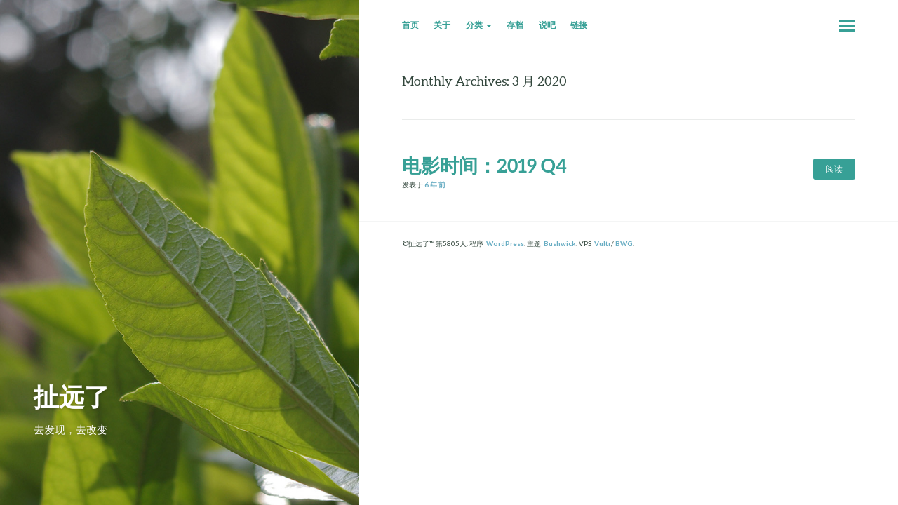

--- FILE ---
content_type: text/html; charset=utf-8
request_url: https://www.google.com/recaptcha/api2/aframe
body_size: 250
content:
<!DOCTYPE HTML><html><head><meta http-equiv="content-type" content="text/html; charset=UTF-8"></head><body><script nonce="WI74uWgbeY-m3NcNDeIFAQ">/** Anti-fraud and anti-abuse applications only. See google.com/recaptcha */ try{var clients={'sodar':'https://pagead2.googlesyndication.com/pagead/sodar?'};window.addEventListener("message",function(a){try{if(a.source===window.parent){var b=JSON.parse(a.data);var c=clients[b['id']];if(c){var d=document.createElement('img');d.src=c+b['params']+'&rc='+(localStorage.getItem("rc::a")?sessionStorage.getItem("rc::b"):"");window.document.body.appendChild(d);sessionStorage.setItem("rc::e",parseInt(sessionStorage.getItem("rc::e")||0)+1);localStorage.setItem("rc::h",'1769026473305');}}}catch(b){}});window.parent.postMessage("_grecaptcha_ready", "*");}catch(b){}</script></body></html>